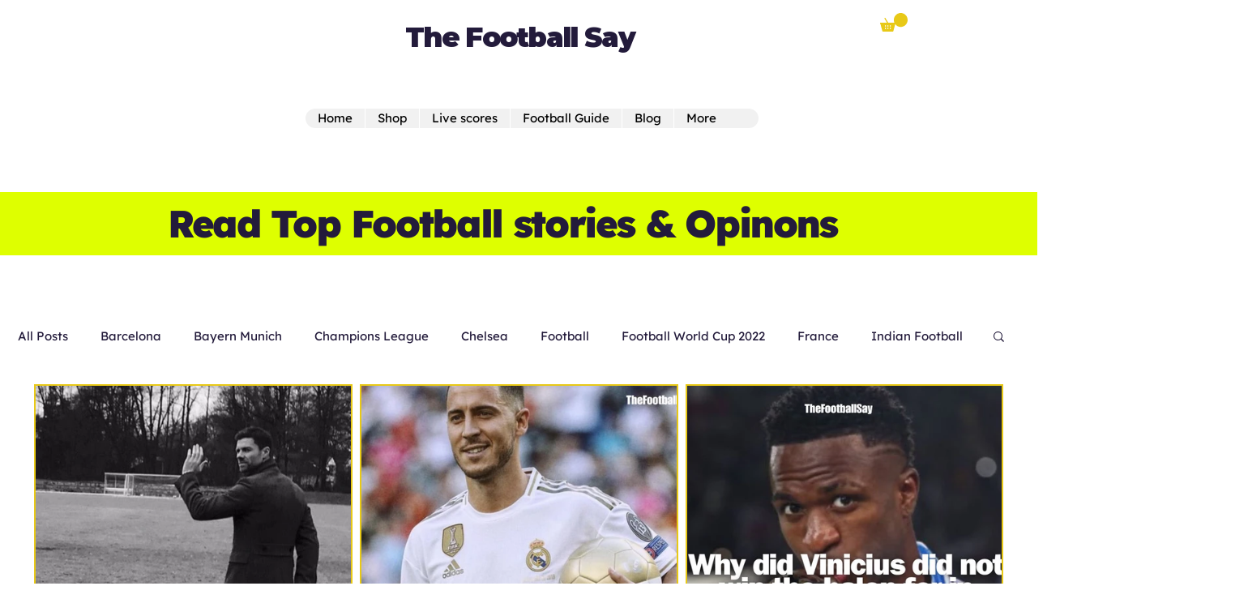

--- FILE ---
content_type: text/html; charset=utf-8
request_url: https://www.google.com/recaptcha/api2/aframe
body_size: 268
content:
<!DOCTYPE HTML><html><head><meta http-equiv="content-type" content="text/html; charset=UTF-8"></head><body><script nonce="S2LtcpRUVnQ9I_FKXTGo5A">/** Anti-fraud and anti-abuse applications only. See google.com/recaptcha */ try{var clients={'sodar':'https://pagead2.googlesyndication.com/pagead/sodar?'};window.addEventListener("message",function(a){try{if(a.source===window.parent){var b=JSON.parse(a.data);var c=clients[b['id']];if(c){var d=document.createElement('img');d.src=c+b['params']+'&rc='+(localStorage.getItem("rc::a")?sessionStorage.getItem("rc::b"):"");window.document.body.appendChild(d);sessionStorage.setItem("rc::e",parseInt(sessionStorage.getItem("rc::e")||0)+1);localStorage.setItem("rc::h",'1768764095509');}}}catch(b){}});window.parent.postMessage("_grecaptcha_ready", "*");}catch(b){}</script></body></html>